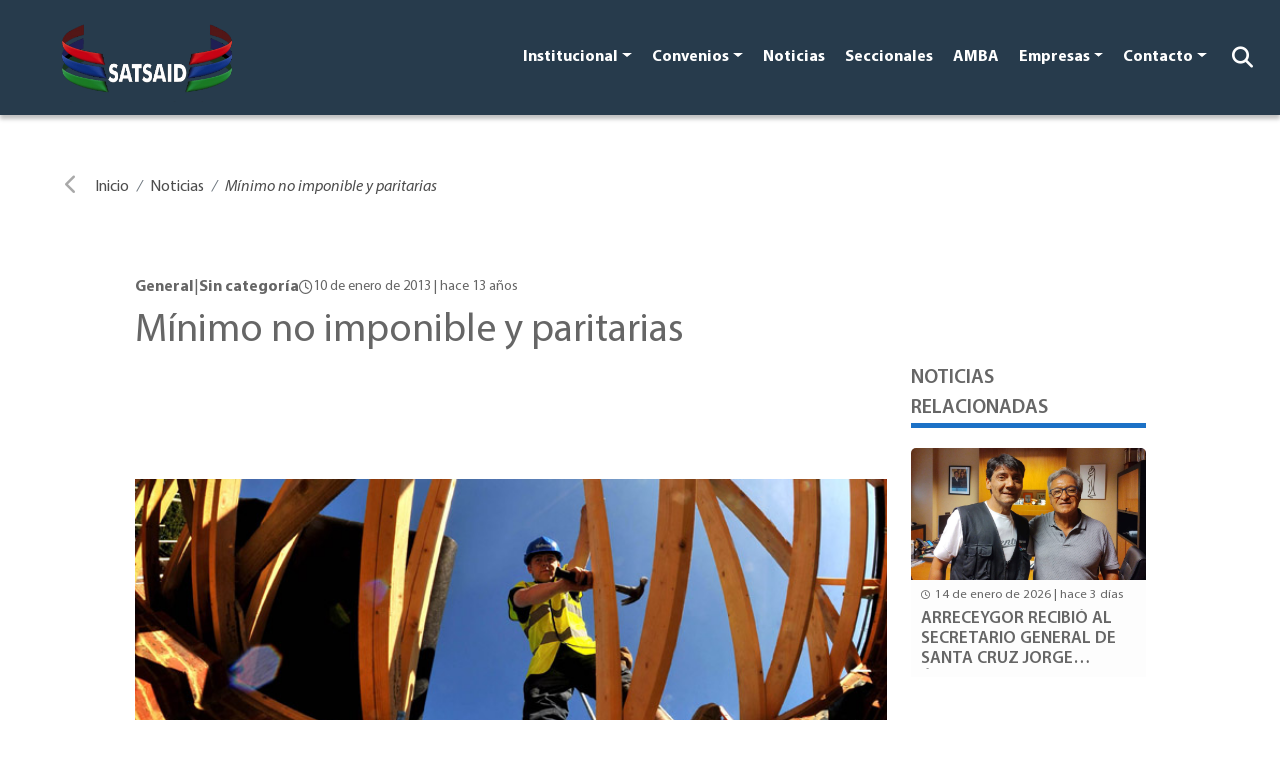

--- FILE ---
content_type: text/html; charset=UTF-8
request_url: https://satsaid.com.ar/noticias/minimo-no-imponible-y-paritarias/
body_size: 73449
content:
<!doctype html>
<html lang="es-AR">

<head>
     <!-- Google tag (gtag.js) -->
 <script async src="https://www.googletagmanager.com/gtag/js?id=G-GVG2XP1FQ5"></script>
 <script>
     window.dataLayer = window.dataLayer || [];

     function gtag() {
         dataLayer.push(arguments);
     }
     gtag('js', new Date());
     gtag('config', 'G-GVG2XP1FQ5');
 </script>


 <!-- Meta Pixel Code -->
 <script>
     ! function(f, b, e, v, n, t, s) {
         if (f.fbq) return;
         n = f.fbq = function() {
             n.callMethod ?
                 n.callMethod.apply(n, arguments) : n.queue.push(arguments)
         };
         if (!f._fbq) f._fbq = n;
         n.push = n;
         n.loaded = !0;
         n.version = '2.0';
         n.queue = [];
         t = b.createElement(e);
         t.async = !0;
         t.src = v;
         s = b.getElementsByTagName(e)[0];
         s.parentNode.insertBefore(t, s)
     }(window, document, 'script',
         'https://connect.facebook.net/en_US/fbevents.js');
     fbq('init', '482214630629840');
     fbq('track', 'PageView');
 </script>
 <noscript><img height="1" width="1" style="display:none" src="https://www.facebook.com/tr?id=482214630629840&ev=PageView&noscript=1" /></noscript>
 <!-- End Meta Pixel Code -->

 <script type="text/javascript">
     (function(c, l, a, r, i, t, y) {
         c[a] = c[a] || function() {
             (c[a].q = c[a].q || []).push(arguments)
         };
         t = l.createElement(r);
         t.async = 1;
         t.src = "https://www.clarity.ms/tag/" + i;
         y = l.getElementsByTagName(r)[0];
         y.parentNode.insertBefore(t, y);
     })(window, document, "clarity", "script", "kg6wrv96k0");
 </script>
    
    <meta charset="UTF-8">
    <meta name="viewport" content="width=device-width, initial-scale=1">
    <link rel="profile" href="https://gmpg.org/xfn/11">

    <title>Mínimo no imponible y paritarias &#8211; SATSAID</title>
<meta name='robots' content='max-image-preview:large' />
<link rel='dns-prefetch' href='//cdn.jsdelivr.net' />
<link rel='dns-prefetch' href='//cdnjs.cloudflare.com' />
<link rel="alternate" type="application/rss+xml" title="SATSAID &raquo; Feed" href="https://satsaid.com.ar/feed/" />
<link rel="alternate" type="application/rss+xml" title="SATSAID &raquo; RSS de los comentarios" href="https://satsaid.com.ar/comments/feed/" />
<link rel="alternate" title="oEmbed (JSON)" type="application/json+oembed" href="https://satsaid.com.ar/wp-json/oembed/1.0/embed?url=https%3A%2F%2Fsatsaid.com.ar%2Fnoticias%2Fminimo-no-imponible-y-paritarias%2F" />
<link rel="alternate" title="oEmbed (XML)" type="text/xml+oembed" href="https://satsaid.com.ar/wp-json/oembed/1.0/embed?url=https%3A%2F%2Fsatsaid.com.ar%2Fnoticias%2Fminimo-no-imponible-y-paritarias%2F&#038;format=xml" />
		<style>
			.lazyload,
			.lazyloading {
				max-width: 100%;
			}
		</style>
				<!-- This site uses the Google Analytics by MonsterInsights plugin v9.11.1 - Using Analytics tracking - https://www.monsterinsights.com/ -->
							<script src="//www.googletagmanager.com/gtag/js?id=G-9S1ZYBPCPB"  data-cfasync="false" data-wpfc-render="false" async></script>
			<script data-cfasync="false" data-wpfc-render="false">
				var mi_version = '9.11.1';
				var mi_track_user = true;
				var mi_no_track_reason = '';
								var MonsterInsightsDefaultLocations = {"page_location":"https:\/\/satsaid.com.ar\/noticias\/minimo-no-imponible-y-paritarias\/"};
								if ( typeof MonsterInsightsPrivacyGuardFilter === 'function' ) {
					var MonsterInsightsLocations = (typeof MonsterInsightsExcludeQuery === 'object') ? MonsterInsightsPrivacyGuardFilter( MonsterInsightsExcludeQuery ) : MonsterInsightsPrivacyGuardFilter( MonsterInsightsDefaultLocations );
				} else {
					var MonsterInsightsLocations = (typeof MonsterInsightsExcludeQuery === 'object') ? MonsterInsightsExcludeQuery : MonsterInsightsDefaultLocations;
				}

								var disableStrs = [
										'ga-disable-G-9S1ZYBPCPB',
									];

				/* Function to detect opted out users */
				function __gtagTrackerIsOptedOut() {
					for (var index = 0; index < disableStrs.length; index++) {
						if (document.cookie.indexOf(disableStrs[index] + '=true') > -1) {
							return true;
						}
					}

					return false;
				}

				/* Disable tracking if the opt-out cookie exists. */
				if (__gtagTrackerIsOptedOut()) {
					for (var index = 0; index < disableStrs.length; index++) {
						window[disableStrs[index]] = true;
					}
				}

				/* Opt-out function */
				function __gtagTrackerOptout() {
					for (var index = 0; index < disableStrs.length; index++) {
						document.cookie = disableStrs[index] + '=true; expires=Thu, 31 Dec 2099 23:59:59 UTC; path=/';
						window[disableStrs[index]] = true;
					}
				}

				if ('undefined' === typeof gaOptout) {
					function gaOptout() {
						__gtagTrackerOptout();
					}
				}
								window.dataLayer = window.dataLayer || [];

				window.MonsterInsightsDualTracker = {
					helpers: {},
					trackers: {},
				};
				if (mi_track_user) {
					function __gtagDataLayer() {
						dataLayer.push(arguments);
					}

					function __gtagTracker(type, name, parameters) {
						if (!parameters) {
							parameters = {};
						}

						if (parameters.send_to) {
							__gtagDataLayer.apply(null, arguments);
							return;
						}

						if (type === 'event') {
														parameters.send_to = monsterinsights_frontend.v4_id;
							var hookName = name;
							if (typeof parameters['event_category'] !== 'undefined') {
								hookName = parameters['event_category'] + ':' + name;
							}

							if (typeof MonsterInsightsDualTracker.trackers[hookName] !== 'undefined') {
								MonsterInsightsDualTracker.trackers[hookName](parameters);
							} else {
								__gtagDataLayer('event', name, parameters);
							}
							
						} else {
							__gtagDataLayer.apply(null, arguments);
						}
					}

					__gtagTracker('js', new Date());
					__gtagTracker('set', {
						'developer_id.dZGIzZG': true,
											});
					if ( MonsterInsightsLocations.page_location ) {
						__gtagTracker('set', MonsterInsightsLocations);
					}
										__gtagTracker('config', 'G-9S1ZYBPCPB', {"forceSSL":"true","link_attribution":"true"} );
										window.gtag = __gtagTracker;										(function () {
						/* https://developers.google.com/analytics/devguides/collection/analyticsjs/ */
						/* ga and __gaTracker compatibility shim. */
						var noopfn = function () {
							return null;
						};
						var newtracker = function () {
							return new Tracker();
						};
						var Tracker = function () {
							return null;
						};
						var p = Tracker.prototype;
						p.get = noopfn;
						p.set = noopfn;
						p.send = function () {
							var args = Array.prototype.slice.call(arguments);
							args.unshift('send');
							__gaTracker.apply(null, args);
						};
						var __gaTracker = function () {
							var len = arguments.length;
							if (len === 0) {
								return;
							}
							var f = arguments[len - 1];
							if (typeof f !== 'object' || f === null || typeof f.hitCallback !== 'function') {
								if ('send' === arguments[0]) {
									var hitConverted, hitObject = false, action;
									if ('event' === arguments[1]) {
										if ('undefined' !== typeof arguments[3]) {
											hitObject = {
												'eventAction': arguments[3],
												'eventCategory': arguments[2],
												'eventLabel': arguments[4],
												'value': arguments[5] ? arguments[5] : 1,
											}
										}
									}
									if ('pageview' === arguments[1]) {
										if ('undefined' !== typeof arguments[2]) {
											hitObject = {
												'eventAction': 'page_view',
												'page_path': arguments[2],
											}
										}
									}
									if (typeof arguments[2] === 'object') {
										hitObject = arguments[2];
									}
									if (typeof arguments[5] === 'object') {
										Object.assign(hitObject, arguments[5]);
									}
									if ('undefined' !== typeof arguments[1].hitType) {
										hitObject = arguments[1];
										if ('pageview' === hitObject.hitType) {
											hitObject.eventAction = 'page_view';
										}
									}
									if (hitObject) {
										action = 'timing' === arguments[1].hitType ? 'timing_complete' : hitObject.eventAction;
										hitConverted = mapArgs(hitObject);
										__gtagTracker('event', action, hitConverted);
									}
								}
								return;
							}

							function mapArgs(args) {
								var arg, hit = {};
								var gaMap = {
									'eventCategory': 'event_category',
									'eventAction': 'event_action',
									'eventLabel': 'event_label',
									'eventValue': 'event_value',
									'nonInteraction': 'non_interaction',
									'timingCategory': 'event_category',
									'timingVar': 'name',
									'timingValue': 'value',
									'timingLabel': 'event_label',
									'page': 'page_path',
									'location': 'page_location',
									'title': 'page_title',
									'referrer' : 'page_referrer',
								};
								for (arg in args) {
																		if (!(!args.hasOwnProperty(arg) || !gaMap.hasOwnProperty(arg))) {
										hit[gaMap[arg]] = args[arg];
									} else {
										hit[arg] = args[arg];
									}
								}
								return hit;
							}

							try {
								f.hitCallback();
							} catch (ex) {
							}
						};
						__gaTracker.create = newtracker;
						__gaTracker.getByName = newtracker;
						__gaTracker.getAll = function () {
							return [];
						};
						__gaTracker.remove = noopfn;
						__gaTracker.loaded = true;
						window['__gaTracker'] = __gaTracker;
					})();
									} else {
										console.log("");
					(function () {
						function __gtagTracker() {
							return null;
						}

						window['__gtagTracker'] = __gtagTracker;
						window['gtag'] = __gtagTracker;
					})();
									}
			</script>
							<!-- / Google Analytics by MonsterInsights -->
		<style id='wp-img-auto-sizes-contain-inline-css'>
img:is([sizes=auto i],[sizes^="auto," i]){contain-intrinsic-size:3000px 1500px}
/*# sourceURL=wp-img-auto-sizes-contain-inline-css */
</style>
<style id='wp-emoji-styles-inline-css'>

	img.wp-smiley, img.emoji {
		display: inline !important;
		border: none !important;
		box-shadow: none !important;
		height: 1em !important;
		width: 1em !important;
		margin: 0 0.07em !important;
		vertical-align: -0.1em !important;
		background: none !important;
		padding: 0 !important;
	}
/*# sourceURL=wp-emoji-styles-inline-css */
</style>
<link rel='stylesheet' id='wp-block-library-css' href='https://satsaid.com.ar/wp-includes/css/dist/block-library/style.min.css?ver=6.9' media='all' />
<style id='classic-theme-styles-inline-css'>
/*! This file is auto-generated */
.wp-block-button__link{color:#fff;background-color:#32373c;border-radius:9999px;box-shadow:none;text-decoration:none;padding:calc(.667em + 2px) calc(1.333em + 2px);font-size:1.125em}.wp-block-file__button{background:#32373c;color:#fff;text-decoration:none}
/*# sourceURL=/wp-includes/css/classic-themes.min.css */
</style>
<style id='global-styles-inline-css'>
:root{--wp--preset--aspect-ratio--square: 1;--wp--preset--aspect-ratio--4-3: 4/3;--wp--preset--aspect-ratio--3-4: 3/4;--wp--preset--aspect-ratio--3-2: 3/2;--wp--preset--aspect-ratio--2-3: 2/3;--wp--preset--aspect-ratio--16-9: 16/9;--wp--preset--aspect-ratio--9-16: 9/16;--wp--preset--color--black: #000000;--wp--preset--color--cyan-bluish-gray: #abb8c3;--wp--preset--color--white: #ffffff;--wp--preset--color--pale-pink: #f78da7;--wp--preset--color--vivid-red: #cf2e2e;--wp--preset--color--luminous-vivid-orange: #ff6900;--wp--preset--color--luminous-vivid-amber: #fcb900;--wp--preset--color--light-green-cyan: #7bdcb5;--wp--preset--color--vivid-green-cyan: #00d084;--wp--preset--color--pale-cyan-blue: #8ed1fc;--wp--preset--color--vivid-cyan-blue: #0693e3;--wp--preset--color--vivid-purple: #9b51e0;--wp--preset--gradient--vivid-cyan-blue-to-vivid-purple: linear-gradient(135deg,rgb(6,147,227) 0%,rgb(155,81,224) 100%);--wp--preset--gradient--light-green-cyan-to-vivid-green-cyan: linear-gradient(135deg,rgb(122,220,180) 0%,rgb(0,208,130) 100%);--wp--preset--gradient--luminous-vivid-amber-to-luminous-vivid-orange: linear-gradient(135deg,rgb(252,185,0) 0%,rgb(255,105,0) 100%);--wp--preset--gradient--luminous-vivid-orange-to-vivid-red: linear-gradient(135deg,rgb(255,105,0) 0%,rgb(207,46,46) 100%);--wp--preset--gradient--very-light-gray-to-cyan-bluish-gray: linear-gradient(135deg,rgb(238,238,238) 0%,rgb(169,184,195) 100%);--wp--preset--gradient--cool-to-warm-spectrum: linear-gradient(135deg,rgb(74,234,220) 0%,rgb(151,120,209) 20%,rgb(207,42,186) 40%,rgb(238,44,130) 60%,rgb(251,105,98) 80%,rgb(254,248,76) 100%);--wp--preset--gradient--blush-light-purple: linear-gradient(135deg,rgb(255,206,236) 0%,rgb(152,150,240) 100%);--wp--preset--gradient--blush-bordeaux: linear-gradient(135deg,rgb(254,205,165) 0%,rgb(254,45,45) 50%,rgb(107,0,62) 100%);--wp--preset--gradient--luminous-dusk: linear-gradient(135deg,rgb(255,203,112) 0%,rgb(199,81,192) 50%,rgb(65,88,208) 100%);--wp--preset--gradient--pale-ocean: linear-gradient(135deg,rgb(255,245,203) 0%,rgb(182,227,212) 50%,rgb(51,167,181) 100%);--wp--preset--gradient--electric-grass: linear-gradient(135deg,rgb(202,248,128) 0%,rgb(113,206,126) 100%);--wp--preset--gradient--midnight: linear-gradient(135deg,rgb(2,3,129) 0%,rgb(40,116,252) 100%);--wp--preset--font-size--small: 13px;--wp--preset--font-size--medium: 20px;--wp--preset--font-size--large: 36px;--wp--preset--font-size--x-large: 42px;--wp--preset--spacing--20: 0.44rem;--wp--preset--spacing--30: 0.67rem;--wp--preset--spacing--40: 1rem;--wp--preset--spacing--50: 1.5rem;--wp--preset--spacing--60: 2.25rem;--wp--preset--spacing--70: 3.38rem;--wp--preset--spacing--80: 5.06rem;--wp--preset--shadow--natural: 6px 6px 9px rgba(0, 0, 0, 0.2);--wp--preset--shadow--deep: 12px 12px 50px rgba(0, 0, 0, 0.4);--wp--preset--shadow--sharp: 6px 6px 0px rgba(0, 0, 0, 0.2);--wp--preset--shadow--outlined: 6px 6px 0px -3px rgb(255, 255, 255), 6px 6px rgb(0, 0, 0);--wp--preset--shadow--crisp: 6px 6px 0px rgb(0, 0, 0);}:where(.is-layout-flex){gap: 0.5em;}:where(.is-layout-grid){gap: 0.5em;}body .is-layout-flex{display: flex;}.is-layout-flex{flex-wrap: wrap;align-items: center;}.is-layout-flex > :is(*, div){margin: 0;}body .is-layout-grid{display: grid;}.is-layout-grid > :is(*, div){margin: 0;}:where(.wp-block-columns.is-layout-flex){gap: 2em;}:where(.wp-block-columns.is-layout-grid){gap: 2em;}:where(.wp-block-post-template.is-layout-flex){gap: 1.25em;}:where(.wp-block-post-template.is-layout-grid){gap: 1.25em;}.has-black-color{color: var(--wp--preset--color--black) !important;}.has-cyan-bluish-gray-color{color: var(--wp--preset--color--cyan-bluish-gray) !important;}.has-white-color{color: var(--wp--preset--color--white) !important;}.has-pale-pink-color{color: var(--wp--preset--color--pale-pink) !important;}.has-vivid-red-color{color: var(--wp--preset--color--vivid-red) !important;}.has-luminous-vivid-orange-color{color: var(--wp--preset--color--luminous-vivid-orange) !important;}.has-luminous-vivid-amber-color{color: var(--wp--preset--color--luminous-vivid-amber) !important;}.has-light-green-cyan-color{color: var(--wp--preset--color--light-green-cyan) !important;}.has-vivid-green-cyan-color{color: var(--wp--preset--color--vivid-green-cyan) !important;}.has-pale-cyan-blue-color{color: var(--wp--preset--color--pale-cyan-blue) !important;}.has-vivid-cyan-blue-color{color: var(--wp--preset--color--vivid-cyan-blue) !important;}.has-vivid-purple-color{color: var(--wp--preset--color--vivid-purple) !important;}.has-black-background-color{background-color: var(--wp--preset--color--black) !important;}.has-cyan-bluish-gray-background-color{background-color: var(--wp--preset--color--cyan-bluish-gray) !important;}.has-white-background-color{background-color: var(--wp--preset--color--white) !important;}.has-pale-pink-background-color{background-color: var(--wp--preset--color--pale-pink) !important;}.has-vivid-red-background-color{background-color: var(--wp--preset--color--vivid-red) !important;}.has-luminous-vivid-orange-background-color{background-color: var(--wp--preset--color--luminous-vivid-orange) !important;}.has-luminous-vivid-amber-background-color{background-color: var(--wp--preset--color--luminous-vivid-amber) !important;}.has-light-green-cyan-background-color{background-color: var(--wp--preset--color--light-green-cyan) !important;}.has-vivid-green-cyan-background-color{background-color: var(--wp--preset--color--vivid-green-cyan) !important;}.has-pale-cyan-blue-background-color{background-color: var(--wp--preset--color--pale-cyan-blue) !important;}.has-vivid-cyan-blue-background-color{background-color: var(--wp--preset--color--vivid-cyan-blue) !important;}.has-vivid-purple-background-color{background-color: var(--wp--preset--color--vivid-purple) !important;}.has-black-border-color{border-color: var(--wp--preset--color--black) !important;}.has-cyan-bluish-gray-border-color{border-color: var(--wp--preset--color--cyan-bluish-gray) !important;}.has-white-border-color{border-color: var(--wp--preset--color--white) !important;}.has-pale-pink-border-color{border-color: var(--wp--preset--color--pale-pink) !important;}.has-vivid-red-border-color{border-color: var(--wp--preset--color--vivid-red) !important;}.has-luminous-vivid-orange-border-color{border-color: var(--wp--preset--color--luminous-vivid-orange) !important;}.has-luminous-vivid-amber-border-color{border-color: var(--wp--preset--color--luminous-vivid-amber) !important;}.has-light-green-cyan-border-color{border-color: var(--wp--preset--color--light-green-cyan) !important;}.has-vivid-green-cyan-border-color{border-color: var(--wp--preset--color--vivid-green-cyan) !important;}.has-pale-cyan-blue-border-color{border-color: var(--wp--preset--color--pale-cyan-blue) !important;}.has-vivid-cyan-blue-border-color{border-color: var(--wp--preset--color--vivid-cyan-blue) !important;}.has-vivid-purple-border-color{border-color: var(--wp--preset--color--vivid-purple) !important;}.has-vivid-cyan-blue-to-vivid-purple-gradient-background{background: var(--wp--preset--gradient--vivid-cyan-blue-to-vivid-purple) !important;}.has-light-green-cyan-to-vivid-green-cyan-gradient-background{background: var(--wp--preset--gradient--light-green-cyan-to-vivid-green-cyan) !important;}.has-luminous-vivid-amber-to-luminous-vivid-orange-gradient-background{background: var(--wp--preset--gradient--luminous-vivid-amber-to-luminous-vivid-orange) !important;}.has-luminous-vivid-orange-to-vivid-red-gradient-background{background: var(--wp--preset--gradient--luminous-vivid-orange-to-vivid-red) !important;}.has-very-light-gray-to-cyan-bluish-gray-gradient-background{background: var(--wp--preset--gradient--very-light-gray-to-cyan-bluish-gray) !important;}.has-cool-to-warm-spectrum-gradient-background{background: var(--wp--preset--gradient--cool-to-warm-spectrum) !important;}.has-blush-light-purple-gradient-background{background: var(--wp--preset--gradient--blush-light-purple) !important;}.has-blush-bordeaux-gradient-background{background: var(--wp--preset--gradient--blush-bordeaux) !important;}.has-luminous-dusk-gradient-background{background: var(--wp--preset--gradient--luminous-dusk) !important;}.has-pale-ocean-gradient-background{background: var(--wp--preset--gradient--pale-ocean) !important;}.has-electric-grass-gradient-background{background: var(--wp--preset--gradient--electric-grass) !important;}.has-midnight-gradient-background{background: var(--wp--preset--gradient--midnight) !important;}.has-small-font-size{font-size: var(--wp--preset--font-size--small) !important;}.has-medium-font-size{font-size: var(--wp--preset--font-size--medium) !important;}.has-large-font-size{font-size: var(--wp--preset--font-size--large) !important;}.has-x-large-font-size{font-size: var(--wp--preset--font-size--x-large) !important;}
:where(.wp-block-post-template.is-layout-flex){gap: 1.25em;}:where(.wp-block-post-template.is-layout-grid){gap: 1.25em;}
:where(.wp-block-term-template.is-layout-flex){gap: 1.25em;}:where(.wp-block-term-template.is-layout-grid){gap: 1.25em;}
:where(.wp-block-columns.is-layout-flex){gap: 2em;}:where(.wp-block-columns.is-layout-grid){gap: 2em;}
:root :where(.wp-block-pullquote){font-size: 1.5em;line-height: 1.6;}
/*# sourceURL=global-styles-inline-css */
</style>
<link rel='stylesheet' id='dnd-upload-cf7-css' href='https://satsaid.com.ar/wp-content/plugins/drag-and-drop-multiple-file-upload-contact-form-7/assets/css/dnd-upload-cf7.css?ver=1.3.9.3' media='all' />
<link rel='stylesheet' id='contact-form-7-css' href='https://satsaid.com.ar/wp-content/plugins/contact-form-7/includes/css/styles.css?ver=6.1.4' media='all' />
<link rel='stylesheet' id='boostrap-css' href='https://cdn.jsdelivr.net/npm/bootstrap@5.2.1/dist/css/bootstrap.min.css?ver=1.0.0' media='all' />
<link rel='stylesheet' id='prism-css' href='https://cdnjs.cloudflare.com/ajax/libs/prism/9000.0.1/themes/prism-okaidia.min.css?ver=1.0.0' media='all' />
<link rel='stylesheet' id='swiper-css' href='https://satsaid.com.ar/wp-content/plugins/elementor/assets/lib/swiper/v8/css/swiper.min.css?ver=8.4.5' media='all' />
<link rel='stylesheet' id='aos-css' href='https://satsaid.com.ar/wp-content/themes/satsaid-theme/assets/css/aos.css?ver=1.0.0' media='all' />
<link rel='stylesheet' id='satsaid-css' href='https://satsaid.com.ar/wp-content/themes/satsaid-theme/assets/css/satsaid.css?ver=1.0.0' media='all' />
<link rel='stylesheet' id='satsaid-new-css' href='https://satsaid.com.ar/wp-content/themes/satsaid-theme/assets/css/news.css?ver=1.0.0' media='all' />
<link rel='stylesheet' id='satsaid-general-css' href='https://satsaid.com.ar/wp-content/themes/satsaid-theme/assets/css/general.css?ver=1.0.0' media='all' />
<link rel='stylesheet' id='font-awesome-6-css' href='https://cdnjs.cloudflare.com/ajax/libs/font-awesome/6.5.0/css/all.min.css?ver=6.5.0' media='all' />
<link rel='stylesheet' id='sib-front-css-css' href='https://satsaid.com.ar/wp-content/plugins/mailin/css/mailin-front.css?ver=6.9' media='all' />
<script src="https://satsaid.com.ar/wp-content/plugins/google-analytics-for-wordpress/assets/js/frontend-gtag.min.js?ver=9.11.1" id="monsterinsights-frontend-script-js" async data-wp-strategy="async"></script>
<script data-cfasync="false" data-wpfc-render="false" id='monsterinsights-frontend-script-js-extra'>var monsterinsights_frontend = {"js_events_tracking":"true","download_extensions":"doc,pdf,ppt,zip,xls,docx,pptx,xlsx","inbound_paths":"[{\"path\":\"\\\/go\\\/\",\"label\":\"affiliate\"},{\"path\":\"\\\/recommend\\\/\",\"label\":\"affiliate\"}]","home_url":"https:\/\/satsaid.com.ar","hash_tracking":"false","v4_id":"G-9S1ZYBPCPB"};</script>
<script id="notificap_main_js-js-extra">
var vars = {"url":"https://satsaid.com.ar/wp-admin/admin-ajax.php","webhook_url":"notificacionessatsaid.sistemas.waveit.ar","nonce":"2dd905a44f","vapid":"BGOEHE0Vm7RbseOW0T2QmR144ls-4KLdMfR6X5PTc8ec8vkuNxg2belleKNjjEQA0-gIhOAZDpkMznZyR7TPu3k","worker_dir":"https://satsaid.com.ar/wp-content/plugins/notificapp_wordpress_plugin-main/js/serviceWorker.js","enabled":"on","action":"register_notificapp_client"};
//# sourceURL=notificap_main_js-js-extra
</script>
<script src="https://satsaid.com.ar/wp-content/plugins/notificapp_wordpress_plugin-main/js/register.js?ver=1" id="notificap_main_js-js"></script>
<script src="https://satsaid.com.ar/wp-includes/js/jquery/jquery.min.js?ver=3.7.1" id="jquery-core-js"></script>
<script src="https://satsaid.com.ar/wp-includes/js/jquery/jquery-migrate.min.js?ver=3.4.1" id="jquery-migrate-js"></script>
<script id="sib-front-js-js-extra">
var sibErrMsg = {"invalidMail":"Please fill out valid email address","requiredField":"Please fill out required fields","invalidDateFormat":"Please fill out valid date format","invalidSMSFormat":"Please fill out valid phone number"};
var ajax_sib_front_object = {"ajax_url":"https://satsaid.com.ar/wp-admin/admin-ajax.php","ajax_nonce":"1f5ab1d35c","flag_url":"https://satsaid.com.ar/wp-content/plugins/mailin/img/flags/"};
//# sourceURL=sib-front-js-js-extra
</script>
<script src="https://satsaid.com.ar/wp-content/plugins/mailin/js/mailin-front.js?ver=1763556784" id="sib-front-js-js"></script>
<link rel="https://api.w.org/" href="https://satsaid.com.ar/wp-json/" /><link rel="alternate" title="JSON" type="application/json" href="https://satsaid.com.ar/wp-json/wp/v2/noticias/13569" /><link rel="EditURI" type="application/rsd+xml" title="RSD" href="https://satsaid.com.ar/xmlrpc.php?rsd" />
<meta name="generator" content="WordPress 6.9" />
<link rel="canonical" href="https://satsaid.com.ar/noticias/minimo-no-imponible-y-paritarias/" />
<link rel='shortlink' href='https://satsaid.com.ar/?p=13569' />
		<script>
			document.documentElement.className = document.documentElement.className.replace('no-js', 'js');
		</script>
				<style>
			.no-js img.lazyload {
				display: none;
			}

			figure.wp-block-image img.lazyloading {
				min-width: 150px;
			}

			.lazyload,
			.lazyloading {
				--smush-placeholder-width: 100px;
				--smush-placeholder-aspect-ratio: 1/1;
				width: var(--smush-image-width, var(--smush-placeholder-width)) !important;
				aspect-ratio: var(--smush-image-aspect-ratio, var(--smush-placeholder-aspect-ratio)) !important;
			}

						.lazyload {
				opacity: 0;
			}

			.lazyloading {
				border: 0 !important;
				opacity: 1;
				background: rgba(255, 255, 255, 0) url('https://satsaid.com.ar/wp-content/plugins/wp-smushit/app/assets/images/smush-lazyloader-2.gif') no-repeat center !important;
				background-size: 16px auto !important;
				min-width: 16px;
			}

					</style>
		<meta name="generator" content="Elementor 3.34.0; features: e_font_icon_svg, additional_custom_breakpoints; settings: css_print_method-external, google_font-enabled, font_display-swap">
			<style>
				.e-con.e-parent:nth-of-type(n+4):not(.e-lazyloaded):not(.e-no-lazyload),
				.e-con.e-parent:nth-of-type(n+4):not(.e-lazyloaded):not(.e-no-lazyload) * {
					background-image: none !important;
				}
				@media screen and (max-height: 1024px) {
					.e-con.e-parent:nth-of-type(n+3):not(.e-lazyloaded):not(.e-no-lazyload),
					.e-con.e-parent:nth-of-type(n+3):not(.e-lazyloaded):not(.e-no-lazyload) * {
						background-image: none !important;
					}
				}
				@media screen and (max-height: 640px) {
					.e-con.e-parent:nth-of-type(n+2):not(.e-lazyloaded):not(.e-no-lazyload),
					.e-con.e-parent:nth-of-type(n+2):not(.e-lazyloaded):not(.e-no-lazyload) * {
						background-image: none !important;
					}
				}
			</style>
			<link rel="icon" href="https://satsaid.com.ar/wp-content/uploads/2022/10/cropped-favicon_2-32x32.png" sizes="32x32" />
<link rel="icon" href="https://satsaid.com.ar/wp-content/uploads/2022/10/cropped-favicon_2-192x192.png" sizes="192x192" />
<link rel="apple-touch-icon" href="https://satsaid.com.ar/wp-content/uploads/2022/10/cropped-favicon_2-180x180.png" />
<meta name="msapplication-TileImage" content="https://satsaid.com.ar/wp-content/uploads/2022/10/cropped-favicon_2-270x270.png" />
		<style id="wp-custom-css">
			@media screen and (min-width:300px) and (max-width:768px){
	.gallery{
	height: 200px!important;
}
}
@media screen and (min-width:769px) and (max-width:2000px){
.gallery{
	height: 500px!important;
}
.gallery_thumnails{
	height: 140px!important;
}
}


.displaynone{
	display:none!important;
}
.fila {
  display: flex;
  justify-content: space-around;
  margin-bottom: 20px;
}
.columna {
  text-align: center;
  width: 18%;
}
.columna img {
  width: 100%;
  border-radius: 50%;
}
.nombre {
  font-weight: bold;
	text-transform: uppercase;
	margin-bottom:0px;
	    font-size: 18px;
}
.cargo {
  font-style: normal;
	 font-size: 18px;
	    line-height: 20px;
}



.fila {
  display: flex;
  flex-wrap: wrap;
  justify-content: space-around;
}

.columna {
  text-align: center;
  margin: 10px;
  width: 100%;
  max-width: 200px;
}

.columna img {
  width: 100%;
  height: auto;
  border-radius: 50%;
}
@media (min-width: 600px) {
  .columna {
    width: calc(20% - 20px);
  }
}		</style>
		
    <meta name="google-site-verification" content="GrucOM9NIIDaQitHmqjyHCi1dXcyLBrWhg4hk4dzHjA" />

<!-- Añadir imagenes para el share del las noticias -->
 
    <meta property="og:image" content="https://satsaid.com.ar/wp-content/uploads/2022/10/Minimo-no-imponible-y-paritarias-14880.jpg" />
    <!-- <meta property="og:image:width" content="100" />
    <meta property="og:image:height" content="50" /> -->




<!-- Google tag (gtag.js) -->
<script async src="https://www.googletagmanager.com/gtag/js?id=G-X6TK4V1T5R"></script>
<script>
  window.dataLayer = window.dataLayer || [];
  function gtag(){dataLayer.push(arguments);}
  gtag('js', new Date());

  gtag('config', 'G-X6TK4V1T5R');
</script>
</head>

<body class="ss-bg-primary">

    <div class="ss-backdrop"></div>
<header>
    <nav class="navbar navbar-expand-lg ss-nav">
        <div class="container-fluid mt-auto">
            <button class="navbar-toggler" type="button" data-bs-toggle="collapse" data-bs-target="#navbarSatsaid" aria-controls="navbarSatsaid" aria-expanded="false" aria-label="Toggle navigation">
                <span class="navbar-toggler-icon"></span>
            </button>
            <a class="navbar-brand ms-lg-5" href="https://satsaid.com.ar/" rel="home">
                <img data-src="https://satsaid.com.ar/wp-content/uploads/2022/10/cropped-logo.png" alt="SATSAID" src="[data-uri]" class="lazyload" style="--smush-placeholder-width: 649px; --smush-placeholder-aspect-ratio: 649/330;" />
            </a>

            <div class="collapse navbar-collapse" id="navbarSatsaid">
                <a class="navbar-brand d-block d-lg-none" href="https://satsaid.com.ar/" rel="home">
                    <img data-src="https://satsaid.com.ar/wp-content/uploads/2022/10/cropped-logo.png" alt="SATSAID" src="[data-uri]" class="lazyload" style="--smush-placeholder-width: 649px; --smush-placeholder-aspect-ratio: 649/330;" />
                </a>
                <ul class="navbar-nav ms-auto"><li class='nav-item dropdown'><a href='' class='nav-link dropdown-toggle' role='button' data-bs-toggle='dropdown'>Institucional</a><ul class='dropdown-menu'><li><a href='https://satsaid.com.ar/quienes-somos/' class='dropdown-item'>Quienes somos</a></li><li><a href='https://satsaid.com.ar/cdn/' class='dropdown-item'>Consejo Directivo Nacional</a></li><li><a href='https://satsaid.com.ar/a-quienes-representamos/' class='dropdown-item'>¿A Quiénes representamos?</a></li><li><a href='https://satsaid.com.ar/afiliaciones/' class='dropdown-item'>Afiliate</a></li></ul></li><li class='nav-item dropdown'><a href='' class='nav-link dropdown-toggle' role='button' data-bs-toggle='dropdown'>Convenios</a><ul class='dropdown-menu'><li><a href='/convenio-colectivos-de-trabajo/#39883' class='dropdown-item'>223</a></li><li><a href='/convenio-colectivos-de-trabajo/#39882' class='dropdown-item'>131</a></li><li><a href='/convenio-colectivos-de-trabajo/#39881' class='dropdown-item'>634</a></li><li><a href='https://satsaid.com.ar/legislacion-laboral/' class='dropdown-item'>LEGISLACION LABORAL</a></li></ul></li><li class='btn-footer'><a href='/noticias/' class='nav-link'>Noticias</a></li><li class='btn-footer'><a href='/seccionales/' class='nav-link'>Seccionales</a></li><li class='btn-footer'><a href='/seccional/casa-central' class='nav-link'>AMBA</a></li><li class='nav-item dropdown'><a href='' class='nav-link dropdown-toggle' role='button' data-bs-toggle='dropdown'>Empresas</a><ul class='dropdown-menu'><li class='nav-item dropdown dropend'>
                    <a class='dropdown-item dropdown-toggle'
                      role='button'
                      data-bs-toggle='dropdown'
                    href=''
                    >Información Empleadores</a><ul class='dropdown-menu'><li><a href='https://satsaid.com.ar/alta-de-empresas/' class='dropdown-item'>ALTA DE EMPRESAS</a></li><li><a href='https://satsaid.com.ar/obligaciones-mensuales/' class='dropdown-item'>OBLIGACIONES MENSUALES</a></li><li><a href='https://satsaid.com.ar/consultas/' class='dropdown-item'>CONSULTAS – EMPRESAS</a></li></ul></li><li class='nav-item dropdown dropend'>
                    <a class='dropdown-item dropdown-toggle'
                      role='button'
                      data-bs-toggle='dropdown'
                    href=''
                    >Pago de aportes y contribuciones</a><ul class='dropdown-menu'><li><a href='https://satsaid.com.ar/transferencia-bancaria/' class='dropdown-item'>TRANSFERENCIA ELECTRÓNICA</a></li><li><a href='https://satsaid.com.ar/sucursal-bancaria/' class='dropdown-item'>SUCURSAL BANCARIA</a></li></ul></li><li><a href='https://satsaid.com.ar/libre-deuda/' class='dropdown-item'>Libre deuda</a></li><li><a href='https://satsaid.com.ar/visado-de-contratos/' class='dropdown-item'>Visado de contratos</a></li></ul></li><li class='nav-item dropdown'><a href='' class='nav-link dropdown-toggle' role='button' data-bs-toggle='dropdown'>Contacto</a><ul class='dropdown-menu'><li><a href='https://satsaid.com.ar/consultas/' class='dropdown-item'>Consultas</a></li><li><a href='https://satsaid.com.ar/denuncias/' class='dropdown-item'>Denuncias</a></li><li><a href='https://satsaid.com.ar/suscripciones/' class='dropdown-item'>Suscripciones</a></li></ul></li></ul>            </div>
            <div class="ss-nav-search">
                <i class="fa-solid fa-magnifying-glass"></i>
                <form action="https://satsaid.com.ar" id="search-form" method="get">
                    <input class="form-control me-2" type="search" name="s" placeholder="Buscar" aria-label="Search" />
                    <button class="btn btn-primary" type="submit">Buscar</button>
                </form>
            </div>
        </div>
    </nav>
</header>    <nav aria-label="breadcrumb" class="mt-5 ms-5 d-none d-lg-block ">
    <ol class="breadcrumb">
        <button class="btn btn-outline-link btn-lg" id="back-button" onclick="history.go(-1)">
            <i class="fa-solid fa-chevron-left" style="color: #a9a9a9"></i>
        </button>
        <li class="breadcrumb-item"><a href="https://satsaid.com.ar">Inicio</a></li><li class='breadcrumb-item'><a href='https://satsaid.com.ar/noticias/'>Noticias</a></li><li class="breadcrumb-item active" aria-current="page">Mínimo no imponible y paritarias</li>    </ol>
</nav>    <div>        <main class="container">
            <div class="row">
                <div class="mb-2">
    
    <div class="d-none d-md-flex align-items-center gap-2">
        <strong>General</strong><span> | </span><strong>Sin categoría</strong>
        <small class="d-flex align-items-center gap-1"><i class="fa-regular fa-clock"></i><time>10 de enero de 2013 | hace 13 años</time></small>
    </div>

    <div class="d-flex d-md-none flex-column align-items-center gap-2 mb-4">
        <div>
            <strong>General</strong><span> | </span><strong>Sin categoría</strong>        </div>

        <small class="d-flex align-items-center gap-1"><i class="fa-regular fa-clock"></i><time>10 de enero de 2013 | hace 13 años</time></small>
    </div>


</div>
<!-- Volanta -->
<h1>Mínimo no imponible y paritarias</h1>
                <article class="col-12 col-lg-9">
                    

<img data-src='https://satsaid.com.ar/wp-content/uploads/2022/10/Minimo-no-imponible-y-paritarias-14880.jpg' alt='Mínimo no imponible y paritarias' class='img-fluid mb-3 rounded ss-image-news lazyload'  data-toggle='lightbox' src='[data-uri]' style='--smush-placeholder-width: 700px; --smush-placeholder-aspect-ratio: 700/250;'>                        <div class="ss-mc-social ss-social-links d-none d-md-block">
        <ul style='justify-content: flex-end;'>
            <li>
                <a href="http://www.facebook.com/sharer.php?u=https%3A%2F%2Fsatsaid.com.ar%2Fnoticias%2Fminimo-no-imponible-y-paritarias%2F&amp;t=M%C3%ADnimo+no+imponible+y+paritarias" target="_blank" rel="external noopener nofollow"><i class="fa-brands fa-facebook-f"></i></a>
            </li>
            <li>
                <a href="http://twitter.com/intent/tweet?url=https%3A%2F%2Fsatsaid.com.ar%2Fnoticias%2Fminimo-no-imponible-y-paritarias%2F&amp;text=M%C3%ADnimo+no+imponible+y+paritarias&amp;via=https%3A%2F%2Fsatsaid.com.ar" target="_blank" rel="external noopener nofollow"><i class="fa-brands fa-twitter"></i></a>
            </li>
            <li>
                <a href="https://www.instagram.com/?url=https%3A%2F%2Fsatsaid.com.ar%2Fnoticias%2Fminimo-no-imponible-y-paritarias%2F&text=M%C3%ADnimo+no+imponible+y+paritarias" target="_blank" rel="external noopener nofollow"><i class="fa-brands fa-instagram"></i></a>
            </li>
            <li>
                <a href="http://www.linkedin.com/shareArticle?mini=true&amp;url=https%3A%2F%2Fsatsaid.com.ar%2Fnoticias%2Fminimo-no-imponible-y-paritarias%2F" target="_blank" rel="external noopener nofollow"><i class="fa-brands fa-linkedin-in"></i></a>
            </li>
            <li>
                <a href="https://wa.me/?text=M%C3%ADnimo+no+imponible+y+paritarias+https%3A%2F%2Fsatsaid.com.ar%2Fnoticias%2Fminimo-no-imponible-y-paritarias%2F" target="_blank" rel="external noopener nofollow"><i class="fa-brands fa-whatsapp"></i></a>
            </li>
            <li>
                <a href="https://telegram.me/share/url?url=https%3A%2F%2Fsatsaid.com.ar%2Fnoticias%2Fminimo-no-imponible-y-paritarias%2F&text=M%C3%ADnimo+no+imponible+y+paritarias" target="_blank" rel="external noopener nofollow"><i class="fa-solid fa-paper-plane"></i></a>
            </li>
            <li>
                <a href="mailto:?subject=M%C3%ADnimo+no+imponible+y+paritarias&body=Échale un vistazo a la nota que encontré en:%0a%0ahttps%3A%2F%2Fsatsaid.com.ar%2Fnoticias%2Fminimo-no-imponible-y-paritarias%2F" target="_blank" rel="external noopener nofollow"><i class="fa-solid fa-mail-bulk"></i></a>
            </li>
        </ul>
    </div>


    <div class="ss-mc-social ss-social-links d-block d-md-none" data-title="Mínimo no imponible y paritarias" data-url="https%3A%2F%2Fsatsaid.com.ar%2Fnoticias%2Fminimo-no-imponible-y-paritarias%2F">
        <ul style='justify-content: flex-end;'>
            <span data-share class="d-flex">
                <li>
                    <i class="fa-solid fa-share-nodes"></i>

                </li>
                <li style="background: none; width: auto;">
                    <p class="fs-5">Compartir</p>
                </li>
            </span>
        </ul>
    </div>

                    <div class="my-4 px-5">
                        <p>La combinación de paritarias en el orden del 20% y una elevación del mínimo no imponible del Impuesto a las Ganancias sobre los trabajadores en relación de dependencia permitiría redondear un aumento real de los salarios del 25%. Para lograr el efecto, también se deberían modificar las escalas que determinan las alícuotas del impuesto a pagar por los trabajadores.</p>
<p>Según un trabajo técnico encargado por BAE, en el esquema actual un incremento de salarios de 20% para un trabajador soltero con ingresos de $10.000 mensuales tendría un efecto real de 9% mientras los restantes 11 puntos quedarían para el Estado.<br />
Esa situación se da por la combinación del aumento de ingresos con el salto en la escala del artículo 90, que fija las alícuotas a pagar.</p>
<p>Para neutralizar ese impacto se debería incrementar el mínimo no imponible, las deducciones especiales y las escalas en la misma proporción que el aumento salarial. Y, en un promedio general, elevarse en 30% para que tenga un impacto positivo sobre el ingreso del trabajador.</p>
<p>De esa forma, se lograría que un incremento del 20% promedio acordado en paritarias tenga un impacto real del 25% sobre el salario del trabajador.<br />
Como anticipó este medio, dentro del menú de opciones que el Gobierno podría ofrecer a la central que lidera Antonio Caló, la combinación de una alza en el MNI y el intento de “moderar” las negociaciones colectivas salariales es una alternativa real.</p>
<p>Así lo admitieron fuentes de la central obrera a este medio, desde el lunes, reiterando allí que “tiene que representar algo más que una variación de puntos” y enfatizando que “sin una decisión al respecto, no se pondrá en marcha la discusión paritaria”.</p>
<p>Los gremios que integran el Movimiento de Acción Sindical (MASA) se reunirán este jueves en la sede de La Fraternidad, el gremio que lidera Omar Maturano, para discutir la estrategia que desarrollarán a partir del lunes en el encuentro con el ministro de Trabajo Carlos Tomada.</p>
<p><strong>Análisis</strong></p>
<p>La tributarista Flavia Melzi consideró que “salvo que se eleven las escalas que marca el artículo 90 en idéntico porcentaje a la paritaria, cualquier combinación de modificación al MNI ligado a incrementos salariales es imposible. Es un problema central y lleva varios años sin modificación alguna”.</p>
<p>Melzi realzó que más allá de los aspectos técnicos “debe privar una decisión política que a primera vista no se vislumbra en el Gobierno”. En esa misma tónica le dijo a este diario que para todos los trabajadores que hoy tributan Ganancias, una paritaria del 20% tendrá diferente grado de impacto, según el tramo de la escala en la que se encuentren, y deberá medirse en cada caso. Así, al menos para no incrementar la carga tributaria, debieran ajustarse los escalones de ganancia neta imponible”.</p>
<p>Fuente: <a href="http://www.diariobae.com/" target="_blank" rel="noopener">BAE</a></p>
                        
<div class="ss-minicard-author my-5">
    <div class="ss-mc-image">
        <img data-src='https://secure.gravatar.com/avatar/33ffbeaf82cd19601db5c7d670ca90f96220966689f4bf2f7963685db6fd6a00?s=96&d=mm&r=g' alt='User Image' src='[data-uri]' class='lazyload'>
    </div>
    <div class="ss-mc-content">
        <h5>Redacción</h5>

            <div class="ss-mc-social ss-social-links d-none d-md-block">
        <ul >
            <li>
                <a href="http://www.facebook.com/sharer.php?u=https%3A%2F%2Fsatsaid.com.ar%2Fnoticias%2Fminimo-no-imponible-y-paritarias%2F&amp;t=M%C3%ADnimo+no+imponible+y+paritarias" target="_blank" rel="external noopener nofollow"><i class="fa-brands fa-facebook-f"></i></a>
            </li>
            <li>
                <a href="http://twitter.com/intent/tweet?url=https%3A%2F%2Fsatsaid.com.ar%2Fnoticias%2Fminimo-no-imponible-y-paritarias%2F&amp;text=M%C3%ADnimo+no+imponible+y+paritarias&amp;via=https%3A%2F%2Fsatsaid.com.ar" target="_blank" rel="external noopener nofollow"><i class="fa-brands fa-twitter"></i></a>
            </li>
            <li>
                <a href="https://www.instagram.com/?url=https%3A%2F%2Fsatsaid.com.ar%2Fnoticias%2Fminimo-no-imponible-y-paritarias%2F&text=M%C3%ADnimo+no+imponible+y+paritarias" target="_blank" rel="external noopener nofollow"><i class="fa-brands fa-instagram"></i></a>
            </li>
            <li>
                <a href="http://www.linkedin.com/shareArticle?mini=true&amp;url=https%3A%2F%2Fsatsaid.com.ar%2Fnoticias%2Fminimo-no-imponible-y-paritarias%2F" target="_blank" rel="external noopener nofollow"><i class="fa-brands fa-linkedin-in"></i></a>
            </li>
            <li>
                <a href="https://wa.me/?text=M%C3%ADnimo+no+imponible+y+paritarias+https%3A%2F%2Fsatsaid.com.ar%2Fnoticias%2Fminimo-no-imponible-y-paritarias%2F" target="_blank" rel="external noopener nofollow"><i class="fa-brands fa-whatsapp"></i></a>
            </li>
            <li>
                <a href="https://telegram.me/share/url?url=https%3A%2F%2Fsatsaid.com.ar%2Fnoticias%2Fminimo-no-imponible-y-paritarias%2F&text=M%C3%ADnimo+no+imponible+y+paritarias" target="_blank" rel="external noopener nofollow"><i class="fa-solid fa-paper-plane"></i></a>
            </li>
            <li>
                <a href="mailto:?subject=M%C3%ADnimo+no+imponible+y+paritarias&body=Échale un vistazo a la nota que encontré en:%0a%0ahttps%3A%2F%2Fsatsaid.com.ar%2Fnoticias%2Fminimo-no-imponible-y-paritarias%2F" target="_blank" rel="external noopener nofollow"><i class="fa-solid fa-mail-bulk"></i></a>
            </li>
        </ul>
    </div>


    <div class="ss-mc-social ss-social-links d-block d-md-none" data-title="Mínimo no imponible y paritarias" data-url="https%3A%2F%2Fsatsaid.com.ar%2Fnoticias%2Fminimo-no-imponible-y-paritarias%2F">
        <ul >
            <span data-share class="d-flex">
                <li>
                    <i class="fa-solid fa-share-nodes"></i>

                </li>
                <li style="background: none; width: auto;">
                    <p class="fs-5">Compartir</p>
                </li>
            </span>
        </ul>
    </div>
    </div>
</div>                        <div class="d-flex align-items-center gap-1 mb-2">
    <i class="fa-solid fa-tag" style="color: var(--secondary-color)"></i>
    <strong> Temas relacionados</strong>
</div>

<div class="d-flex flex-wrap gap-2">
    </div>                    </div>
                </article>
                <aside class="col-3 d-none d-md-block">
                    <p class="ss-border-title fw-semibold fs-5">Noticias relacionadas</p>
                
<div class="ss-card-notice ss-card-notice-simple">
    <a class="ss-card-link" href="https://satsaid.com.ar/noticias/arreceygor-recibio-al-secretario-general-de-santa-cruz-jorge-alvarez/"></a>
    <div class="ss-card-img">
        <img data-src="https://satsaid.com.ar/wp-content/uploads/2026/01/PORTADA-3.jpg" alt="ARRECEYGOR RECIBIÓ AL SECRETARIO GENERAL DE SANTA CRUZ JORGE ÁLVAREZ " src="[data-uri]" class="lazyload" style="--smush-placeholder-width: 1600px; --smush-placeholder-aspect-ratio: 1600/900;" />
    </div>
    <div class="ss-card-content ">
        <small><i class="fa-regular fa-clock"></i>14 de enero de 2026 | hace 3 días</small>
                <h4>
            ARRECEYGOR RECIBIÓ AL SECRETARIO GENERAL DE SANTA CRUZ JORGE ÁLVAREZ         </h4>
    </div>
</div>                
<div class="ss-card-notice ss-card-notice-simple">
    <a class="ss-card-link" href="https://satsaid.com.ar/noticias/arreceygor-esta-reforma-esta-pensada-para-destruir-a-los-sindicatos/"></a>
    <div class="ss-card-img">
        <img data-src="https://satsaid.com.ar/wp-content/uploads/2026/01/HORACIO-ARRECEYGOR-PORTADA.jpg" alt="ARRECEYGOR: “ESTA REFORMA ESTÁ PENSADA PARA DESTRUIR A LOS SINDICATOS” " src="[data-uri]" class="lazyload" style="--smush-placeholder-width: 1600px; --smush-placeholder-aspect-ratio: 1600/900;" />
    </div>
    <div class="ss-card-content ">
        <small><i class="fa-regular fa-clock"></i>13 de enero de 2026 | hace 4 días</small>
                <h4>
            ARRECEYGOR: “ESTA REFORMA ESTÁ PENSADA PARA DESTRUIR A LOS SINDICATOS”         </h4>
    </div>
</div>                
<div class="ss-card-notice ss-card-notice-simple">
    <a class="ss-card-link" href="https://satsaid.com.ar/noticias/reforma-laboral-un-proyecto-regresivo-que-ataca-derechos-historicos/"></a>
    <div class="ss-card-img">
        <img data-src="https://satsaid.com.ar/wp-content/uploads/2026/01/PORTADA-REFORMA-LABORAL.jpg" alt="REFORMA LABORAL: UN PROYECTO REGRESIVO QUE ATACA DERECHOS HISTÓRICOS " src="[data-uri]" class="lazyload" style="--smush-placeholder-width: 1128px; --smush-placeholder-aspect-ratio: 1128/789;" />
    </div>
    <div class="ss-card-content ">
        <small><i class="fa-regular fa-clock"></i>2 de enero de 2026 | hace 2 semanas</small>
                <h4>
            REFORMA LABORAL: UN PROYECTO REGRESIVO QUE ATACA DERECHOS HISTÓRICOS         </h4>
    </div>
</div>                </aside>
                <div class="p-4">
    <h4 class="ss-fill-title mt-5 mb-4 d-none d-lg-block">
        Mira tambien:    </h4>
    <div class="row" id="load-more-content">
                        <div class="col-12 col-lg-4">
                    

<div class="ss-card-notice-left">
    <a class="ss-card-link" href="https://satsaid.com.ar/noticias/amba-sumate-a-la-campana-de-donacion-de-utiles-2026/"></a>
    <div class="ss-notice-left-img">
        <img data-src="https://satsaid.com.ar/wp-content/uploads/2026/01/donacion-utiles_1125x789px.jpg" alt="AMBA: ¡SUMATE A LA CAMPAÑA DE DONACIÓN DE ÚTILES 2026! " src="[data-uri]" class="lazyload" style="--smush-placeholder-width: 1125px; --smush-placeholder-aspect-ratio: 1125/789;" />
    </div>
    <div class="ss-notice-left-content">
        <div class="ss-notice-left-title">
            <small><i class="fa-regular fa-clock"></i> hace 1 día</small>
                        <h4>
                AMBA: ¡SUMATE A LA CAMPAÑA DE DONACIÓN DE ÚTILES 2026!             </h4>
        </div>
        <div class="ss-notice-left-footer">
            <div class="ss-card-notice-link">
                <i class="fa-solid fa-chevron-right"></i>
            </div>
        </div>
    </div>
</div>                </div>
                        <div class="col-12 col-lg-4">
                    

<div class="ss-card-notice-left">
    <a class="ss-card-link" href="https://satsaid.com.ar/noticias/tucuman-nueva-movilizacion-a-las-puertas-de-conectate-en-concepcion/"></a>
    <div class="ss-notice-left-img">
        <img data-src="https://satsaid.com.ar/wp-content/uploads/2025/12/PORTADA-4.jpeg" alt="TUCUMÁN: NUEVA MOVILIZACIÓN A LAS PUERTAS DE CONECTATE EN CONCEPCIÓN " src="[data-uri]" class="lazyload" style="--smush-placeholder-width: 1600px; --smush-placeholder-aspect-ratio: 1600/900;" />
    </div>
    <div class="ss-notice-left-content">
        <div class="ss-notice-left-title">
            <small><i class="fa-regular fa-clock"></i> hace 3 semanas</small>
                        <h4>
                TUCUMÁN: NUEVA MOVILIZACIÓN A LAS PUERTAS DE CONECTATE EN CONCEPCIÓN             </h4>
        </div>
        <div class="ss-notice-left-footer">
            <div class="ss-card-notice-link">
                <i class="fa-solid fa-chevron-right"></i>
            </div>
        </div>
    </div>
</div>                </div>
                        <div class="col-12 col-lg-4">
                    

<div class="ss-card-notice-left">
    <a class="ss-card-link" href="https://satsaid.com.ar/noticias/tierra-del-fuego-asumio-la-nueva-comision-ejecutiva-de-la-seccional/"></a>
    <div class="ss-notice-left-img">
        <img data-src="https://satsaid.com.ar/wp-content/uploads/2025/12/PORTADA-3.jpeg" alt="TIERRA DEL FUEGO: ASUMIÓ LA NUEVA COMISIÓN EJECUTIVA DE LA SECCIONAL" src="[data-uri]" class="lazyload" style="--smush-placeholder-width: 1461px; --smush-placeholder-aspect-ratio: 1461/822;" />
    </div>
    <div class="ss-notice-left-content">
        <div class="ss-notice-left-title">
            <small><i class="fa-regular fa-clock"></i> hace 3 semanas</small>
                        <h4>
                TIERRA DEL FUEGO: ASUMIÓ LA NUEVA COMISIÓN EJECUTIVA DE LA SECCIONAL            </h4>
        </div>
        <div class="ss-notice-left-footer">
            <div class="ss-card-notice-link">
                <i class="fa-solid fa-chevron-right"></i>
            </div>
        </div>
    </div>
</div>                </div>
            </div>
</div>            </div>
        </main>

<div class="radioVisual" style="display: none">
    <img data-src="https://satsaid.com.ar/wp-content/themes/satsaid-theme/assets/images/logoradio.png" alt="Logo Radio" class="radioVisual-img lazyload" src="[data-uri]" style="--smush-placeholder-width: 322px; --smush-placeholder-aspect-ratio: 322/147;">
    <div class='ss-nav-audio-player radioVisual-radioplayer' id='radioPlayer'>
        <div class='ss-play-button ss-radio-button'>
            <i class="fa-solid fa-play"></i>
        </div>
        <div class='ss-radio-button' data-type='stop'>
            <i class="fa-solid fa-stop"></i>
        </div>
        <div class='ss-radio-button' data-type='volumen'>
            <i class="fa-solid fa-volume-high"></i>
        </div>
        <input type='range' class='form-range' min='0' max='100' value='100'>
    </div>
</div>
</div>
        <footer>
        <div class="container">
            <div class="row mb-5">
                <div class="col-12 col-lg-3 ss-footer-left">
                    <div class="row">
                        <img class="ss-footer-logo w-50 lazyload" data-src="https://satsaid.com.ar/wp-content/uploads/2022/10/cropped-logo.png" alt="SATSAID" src="[data-uri]" style="--smush-placeholder-width: 649px; --smush-placeholder-aspect-ratio: 649/330;" />
                        <p class="asd mt-5 mb-4"><strong>Suscribite</strong></p>

                        <style>
                            .footerContact input[type="email"] {
                                background: transparent;
                                color: white;
                                border: 0;
                                border-radius: 0;
                                border-bottom: 1px solid #dddddd;
                            }

                            .footerContact input[type="email"]::placeholder {
                                color: white;
                            }

                            .footerContact input[type="submit"] {
                                background: transparent !important;
                                color: white !important;
                                border: none !important;
                            }
                        </style>

                        
<div class="wpcf7 no-js" id="wpcf7-f39945-o1" lang="es-AR" dir="ltr" data-wpcf7-id="39945">
<div class="screen-reader-response"><p role="status" aria-live="polite" aria-atomic="true"></p> <ul></ul></div>
<form action="/noticias/minimo-no-imponible-y-paritarias/#wpcf7-f39945-o1" method="post" class="wpcf7-form init" aria-label="Formulario de contacto" novalidate="novalidate" data-status="init">
<fieldset class="hidden-fields-container"><input type="hidden" name="_wpcf7" value="39945" /><input type="hidden" name="_wpcf7_version" value="6.1.4" /><input type="hidden" name="_wpcf7_locale" value="es_AR" /><input type="hidden" name="_wpcf7_unit_tag" value="wpcf7-f39945-o1" /><input type="hidden" name="_wpcf7_container_post" value="0" /><input type="hidden" name="_wpcf7_posted_data_hash" value="" />
</fieldset>
<style type="text/css">.bebeecb { position: absolute !important; left: -9999vw !important; }</style><div id="" class="bebeecb"><label for="website-bebeecb">Website</label><input type="url" name="website-b354861e7242b7919435ee3483cb37" value="" autocomplete="disable" tabindex="-1" id="website-bebeecb"  /><label for="firstname-bebeecb">First Name</label><input type="text" name="firstname" value="" autocomplete="disable" tabindex="-1" id="firstname-bebeecb"  /><label for="lastname-bebeecb">Last Name</label><input type="text" name="lastname" value="" autocomplete="disable" tabindex="-1" id="lastname-bebeecb"  /><label for="email-bebeecb">Email</label><input type="email" name="email-b354861e7242b7919435ee3483cb37" value="" autocomplete="disable" tabindex="-1" id="email-bebeecb"  /><label for="b354861e7242b7919435ee3483cb37-bebeecb">SATSAID</label><input type="text" name="b354861e7242b7919435ee3483cb37" value="" autocomplete="disable" tabindex="-1" id="b354861e7242b7919435ee3483cb37-bebeecb"  /></div><div class="d-flex justify-content-between align-items-center footerContact">
	<p><span class="wpcf7-form-control-wrap" data-name="email"><input size="100" maxlength="400" class="wpcf7-form-control wpcf7-email wpcf7-validates-as-required wpcf7-text wpcf7-validates-as-email form-control" aria-required="true" aria-invalid="false" placeholder="Email*" value="" type="email" name="email" /></span><br />
<span id="wpcf7-696bdf34a1316-wrapper" class="wpcf7-form-control-wrap website-wrap" style="display:none !important; visibility:hidden !important;"><label for="wpcf7-696bdf34a1316-field" class="hp-message">Please leave this field empty.</label><input id="wpcf7-696bdf34a1316-field"  class="wpcf7-form-control wpcf7-text" type="text" name="website" value="" size="40" tabindex="-1" autocomplete="off" /></span><br />
<input class="wpcf7-form-control wpcf7-submit has-spinner submitButton" type="submit" value="&gt;" />
	</p>
</div><div class="wpcf7-response-output" aria-hidden="true"></div>
</form>
</div>

                        <div class="ss-social-links mt-3">
                            <ul>
                                                                        <li>
                                            <a href="https://www.facebook.com/SATSAIDnacional" target="_blank">
                                                <i class="fa-classic fa-brands fa-facebook-f"></i>
                                            </a>
                                        </li>
                                                                        <li>
                                            <a href="https://twitter.com/SATSAIDnacional" target="_blank">
                                                <i class="fa-classic fa-brands fa-twitter"></i>
                                            </a>
                                        </li>
                                                                        <li>
                                            <a href="https://www.youtube.com/user/SATSAIDnacional/videos" target="_blank">
                                                <i class="fa-classic fa-brands fa-youtube"></i>
                                            </a>
                                        </li>
                                                                        <li>
                                            <a href="https://www.instagram.com/satsaid.nacional/?__coig_restricted=1" target="_blank">
                                                <i class="fa-classic fa-brands fa-instagram"></i>
                                            </a>
                                        </li>
                                                                        <li>
                                            <a href="https://www.tiktok.com/@satsaidnacional" target="_blank">
                                                <i class="fa-classic fa-brands fa-tiktok"></i>
                                            </a>
                                        </li>
                                                            </ul>
                        </div>
                    </div>
                </div>
                <div class="col-12 col-lg-6 mt-5 ss-footer-mid">
                    <div class="row">
                        <h4>Información de contacto</h4>
                                                        <h5>AMBA</h5>
                                <div class="ss-footer-info">
                                    <strong>Dirección:</strong>
                                    <p>Quintino Bocayuva 50, C1208AAB CABA</p>
                                </div>
                                                                    <div class="ss-footer-info">
                                        <strong>Teléfono:</strong>
                                                                                    <p href="tel: 5555-3100">5555-3100 Teléfono (Lineas Rotativas)</p>

                                                                                    <p href="tel: 5555-3101">5555-3101 Fax</p>

                                                                                    <p href="tel: 5555-3401">5555-3401 Central</p>

                                                                            </div>
                                                                                                    <div class="ss-footer-info">
                                        <strong>Email:</strong>
                                                                                    <p href="tel: info@satsaid.com.ar">info@satsaid.com.ar</p>

                                                                            </div>
                                                                                                        </div>
                </div>
                <div class="col-12 col-lg-3 mt-5">
                    <div class="row">
                        <h4>Links</h4>
                        <div class="ss-footer-links"><ul><li class='btn-footer'><a href='https://satsaid.com.ar/afiliaciones/' class='nav-link'>Afiliación</a></li></li>
<li class='btn-footer'><a href='https://satsaid.com.ar/consultas/' class='nav-link'>Consultas</a></li></li>
<li class='btn-footer'><a href='https://satsaid.com.ar/denuncias/' class='nav-link'>Denuncias</a></li></li>
<li class='btn-footer'><a href='https://satsaid.com.ar/suscripciones/' class='nav-link'>Suscripciones</a></li></li>
<li class='btn-footer'><a href='https://satsaid.com.ar/?p=571' class='nav-link'>Consejo Directivo Nacional</a></li></li>
<li class='btn-footer'><a href='https://satsaid.com.ar/alta-de-empresas/' class='nav-link'>Alta de empresas</a></li></li>
</ul></div>                    </div>
                </div>
            </div>

            <hr />
            <div class="col-12">
                <div class="row ss-footer-legend mt-4">
					<span style="width: auto;">
                    Satsaid | Copyright © 2026 | </span>
					<span style="width: auto;padding: 0px;"><a style="width: auto;color:white!important;" href="https://satsaid.com.ar/politica-privacidad/">Política de Privacidad</a></span>
                </div>
            </div>
        </div>
    </footer>
<script type="speculationrules">
{"prefetch":[{"source":"document","where":{"and":[{"href_matches":"/*"},{"not":{"href_matches":["/wp-*.php","/wp-admin/*","/wp-content/uploads/*","/wp-content/*","/wp-content/plugins/*","/wp-content/themes/satsaid-theme/*","/*\\?(.+)"]}},{"not":{"selector_matches":"a[rel~=\"nofollow\"]"}},{"not":{"selector_matches":".no-prefetch, .no-prefetch a"}}]},"eagerness":"conservative"}]}
</script>
		<script type="text/javascript">
			function dnd_cf7_generateUUIDv4() {
				const bytes = new Uint8Array(16);
				crypto.getRandomValues(bytes);
				bytes[6] = (bytes[6] & 0x0f) | 0x40; // version 4
				bytes[8] = (bytes[8] & 0x3f) | 0x80; // variant 10
				const hex = Array.from(bytes, b => b.toString(16).padStart(2, "0")).join("");
				return hex.replace(/^(.{8})(.{4})(.{4})(.{4})(.{12})$/, "$1-$2-$3-$4-$5");
			}

			document.addEventListener("DOMContentLoaded", function() {
				if ( ! document.cookie.includes("wpcf7_guest_user_id")) {
					document.cookie = "wpcf7_guest_user_id=" + dnd_cf7_generateUUIDv4() + "; path=/; max-age=" + (12 * 3600) + "; samesite=Lax";
				}
			});
		</script>
	<script>function loadScript(a){var b=document.getElementsByTagName("head")[0],c=document.createElement("script");c.type="text/javascript",c.src="https://tracker.metricool.com/app/resources/be.js",c.onreadystatechange=a,c.onload=a,b.appendChild(c)}loadScript(function(){beTracker.t({hash:'9eba6bafa8678de541fd86f88a6e69c7'})})</script>			<script>
				const lazyloadRunObserver = () => {
					const lazyloadBackgrounds = document.querySelectorAll( `.e-con.e-parent:not(.e-lazyloaded)` );
					const lazyloadBackgroundObserver = new IntersectionObserver( ( entries ) => {
						entries.forEach( ( entry ) => {
							if ( entry.isIntersecting ) {
								let lazyloadBackground = entry.target;
								if( lazyloadBackground ) {
									lazyloadBackground.classList.add( 'e-lazyloaded' );
								}
								lazyloadBackgroundObserver.unobserve( entry.target );
							}
						});
					}, { rootMargin: '200px 0px 200px 0px' } );
					lazyloadBackgrounds.forEach( ( lazyloadBackground ) => {
						lazyloadBackgroundObserver.observe( lazyloadBackground );
					} );
				};
				const events = [
					'DOMContentLoaded',
					'elementor/lazyload/observe',
				];
				events.forEach( ( event ) => {
					document.addEventListener( event, lazyloadRunObserver );
				} );
			</script>
			<script src="https://satsaid.com.ar/wp-content/plugins/universal-honey-pot/public/assets/build/uhp-frontend.js?ver=6.0.0" id="universal-honey-pot-script-js"></script>
<script src="https://satsaid.com.ar/wp-includes/js/dist/hooks.min.js?ver=dd5603f07f9220ed27f1" id="wp-hooks-js"></script>
<script src="https://satsaid.com.ar/wp-includes/js/dist/i18n.min.js?ver=c26c3dc7bed366793375" id="wp-i18n-js"></script>
<script id="wp-i18n-js-after">
wp.i18n.setLocaleData( { 'text direction\u0004ltr': [ 'ltr' ] } );
//# sourceURL=wp-i18n-js-after
</script>
<script src="https://satsaid.com.ar/wp-content/plugins/contact-form-7/includes/swv/js/index.js?ver=6.1.4" id="swv-js"></script>
<script id="contact-form-7-js-translations">
( function( domain, translations ) {
	var localeData = translations.locale_data[ domain ] || translations.locale_data.messages;
	localeData[""].domain = domain;
	wp.i18n.setLocaleData( localeData, domain );
} )( "contact-form-7", {"translation-revision-date":"2024-05-08 07:23:50+0000","generator":"GlotPress\/4.0.1","domain":"messages","locale_data":{"messages":{"":{"domain":"messages","plural-forms":"nplurals=2; plural=n != 1;","lang":"es_AR"},"Error:":["Error:"]}},"comment":{"reference":"includes\/js\/index.js"}} );
//# sourceURL=contact-form-7-js-translations
</script>
<script id="contact-form-7-js-before">
var wpcf7 = {
    "api": {
        "root": "https:\/\/satsaid.com.ar\/wp-json\/",
        "namespace": "contact-form-7\/v1"
    }
};
//# sourceURL=contact-form-7-js-before
</script>
<script src="https://satsaid.com.ar/wp-content/plugins/contact-form-7/includes/js/index.js?ver=6.1.4" id="contact-form-7-js"></script>
<script id="codedropz-uploader-js-extra">
var dnd_cf7_uploader = {"ajax_url":"https://satsaid.com.ar/wp-admin/admin-ajax.php","ajax_nonce":"9379bbadad","drag_n_drop_upload":{"tag":"h3","text":"Drag & Drop Files Here","or_separator":"or","browse":"Browse Files","server_max_error":"The uploaded file exceeds the maximum upload size of your server.","large_file":"Uploaded file is too large","inavalid_type":"Uploaded file is not allowed for file type","max_file_limit":"Note : Some of the files are not uploaded ( Only %count% files allowed )","required":"This field is required.","delete":{"text":"deleting","title":"Remove"}},"dnd_text_counter":"of","disable_btn":""};
//# sourceURL=codedropz-uploader-js-extra
</script>
<script src="https://satsaid.com.ar/wp-content/plugins/drag-and-drop-multiple-file-upload-contact-form-7/assets/js/codedropz-uploader-min.js?ver=1.3.9.3" id="codedropz-uploader-js"></script>
<script src="https://cdn.jsdelivr.net/npm/bootstrap@5.2.1/dist/js/bootstrap.bundle.min.js?ver=1.0.0" id="boostrap-js"></script>
<script src="https://satsaid.com.ar/wp-content/themes/satsaid-theme/assets/js/aos.js?ver=1.0.0" id="aos-js"></script>
<script src="https://satsaid.com.ar/wp-content/plugins/elementor/assets/lib/swiper/v8/swiper.min.js?ver=8.4.5" id="swiper-js"></script>
<script src="https://satsaid.com.ar/wp-content/themes/satsaid-theme/assets/js/header.js?ver=1.0.0" id="header-js"></script>
<script src="https://satsaid.com.ar/wp-content/themes/satsaid-theme/assets/js/radio.js?ver=1.0.0" id="radio-js"></script>
<script id="smush-lazy-load-js-before">
var smushLazyLoadOptions = {"autoResizingEnabled":false,"autoResizeOptions":{"precision":5,"skipAutoWidth":true}};
//# sourceURL=smush-lazy-load-js-before
</script>
<script src="https://satsaid.com.ar/wp-content/plugins/wp-smushit/app/assets/js/smush-lazy-load.min.js?ver=3.23.1" id="smush-lazy-load-js"></script>
<script id="wp-emoji-settings" type="application/json">
{"baseUrl":"https://s.w.org/images/core/emoji/17.0.2/72x72/","ext":".png","svgUrl":"https://s.w.org/images/core/emoji/17.0.2/svg/","svgExt":".svg","source":{"concatemoji":"https://satsaid.com.ar/wp-includes/js/wp-emoji-release.min.js?ver=6.9"}}
</script>
<script type="module">
/*! This file is auto-generated */
const a=JSON.parse(document.getElementById("wp-emoji-settings").textContent),o=(window._wpemojiSettings=a,"wpEmojiSettingsSupports"),s=["flag","emoji"];function i(e){try{var t={supportTests:e,timestamp:(new Date).valueOf()};sessionStorage.setItem(o,JSON.stringify(t))}catch(e){}}function c(e,t,n){e.clearRect(0,0,e.canvas.width,e.canvas.height),e.fillText(t,0,0);t=new Uint32Array(e.getImageData(0,0,e.canvas.width,e.canvas.height).data);e.clearRect(0,0,e.canvas.width,e.canvas.height),e.fillText(n,0,0);const a=new Uint32Array(e.getImageData(0,0,e.canvas.width,e.canvas.height).data);return t.every((e,t)=>e===a[t])}function p(e,t){e.clearRect(0,0,e.canvas.width,e.canvas.height),e.fillText(t,0,0);var n=e.getImageData(16,16,1,1);for(let e=0;e<n.data.length;e++)if(0!==n.data[e])return!1;return!0}function u(e,t,n,a){switch(t){case"flag":return n(e,"\ud83c\udff3\ufe0f\u200d\u26a7\ufe0f","\ud83c\udff3\ufe0f\u200b\u26a7\ufe0f")?!1:!n(e,"\ud83c\udde8\ud83c\uddf6","\ud83c\udde8\u200b\ud83c\uddf6")&&!n(e,"\ud83c\udff4\udb40\udc67\udb40\udc62\udb40\udc65\udb40\udc6e\udb40\udc67\udb40\udc7f","\ud83c\udff4\u200b\udb40\udc67\u200b\udb40\udc62\u200b\udb40\udc65\u200b\udb40\udc6e\u200b\udb40\udc67\u200b\udb40\udc7f");case"emoji":return!a(e,"\ud83e\u1fac8")}return!1}function f(e,t,n,a){let r;const o=(r="undefined"!=typeof WorkerGlobalScope&&self instanceof WorkerGlobalScope?new OffscreenCanvas(300,150):document.createElement("canvas")).getContext("2d",{willReadFrequently:!0}),s=(o.textBaseline="top",o.font="600 32px Arial",{});return e.forEach(e=>{s[e]=t(o,e,n,a)}),s}function r(e){var t=document.createElement("script");t.src=e,t.defer=!0,document.head.appendChild(t)}a.supports={everything:!0,everythingExceptFlag:!0},new Promise(t=>{let n=function(){try{var e=JSON.parse(sessionStorage.getItem(o));if("object"==typeof e&&"number"==typeof e.timestamp&&(new Date).valueOf()<e.timestamp+604800&&"object"==typeof e.supportTests)return e.supportTests}catch(e){}return null}();if(!n){if("undefined"!=typeof Worker&&"undefined"!=typeof OffscreenCanvas&&"undefined"!=typeof URL&&URL.createObjectURL&&"undefined"!=typeof Blob)try{var e="postMessage("+f.toString()+"("+[JSON.stringify(s),u.toString(),c.toString(),p.toString()].join(",")+"));",a=new Blob([e],{type:"text/javascript"});const r=new Worker(URL.createObjectURL(a),{name:"wpTestEmojiSupports"});return void(r.onmessage=e=>{i(n=e.data),r.terminate(),t(n)})}catch(e){}i(n=f(s,u,c,p))}t(n)}).then(e=>{for(const n in e)a.supports[n]=e[n],a.supports.everything=a.supports.everything&&a.supports[n],"flag"!==n&&(a.supports.everythingExceptFlag=a.supports.everythingExceptFlag&&a.supports[n]);var t;a.supports.everythingExceptFlag=a.supports.everythingExceptFlag&&!a.supports.flag,a.supports.everything||((t=a.source||{}).concatemoji?r(t.concatemoji):t.wpemoji&&t.twemoji&&(r(t.twemoji),r(t.wpemoji)))});
//# sourceURL=https://satsaid.com.ar/wp-includes/js/wp-emoji-loader.min.js
</script>
<script type="text/javascript">
window.addEventListener("load", function(event) {
jQuery(".cfx_form_main,.wpcf7-form,.wpforms-form,.gform_wrapper form").each(function(){
var form=jQuery(this); 
var screen_width=""; var screen_height="";
 if(screen_width == ""){
 if(screen){
   screen_width=screen.width;  
 }else{
     screen_width=jQuery(window).width();
 }    }  
  if(screen_height == ""){
 if(screen){
   screen_height=screen.height;  
 }else{
     screen_height=jQuery(window).height();
 }    }
form.append('<input type="hidden" name="vx_width" value="'+screen_width+'">');
form.append('<input type="hidden" name="vx_height" value="'+screen_height+'">');
form.append('<input type="hidden" name="vx_url" value="'+window.location.href+'">');  
}); 

});
</script> 


</body>

</html>